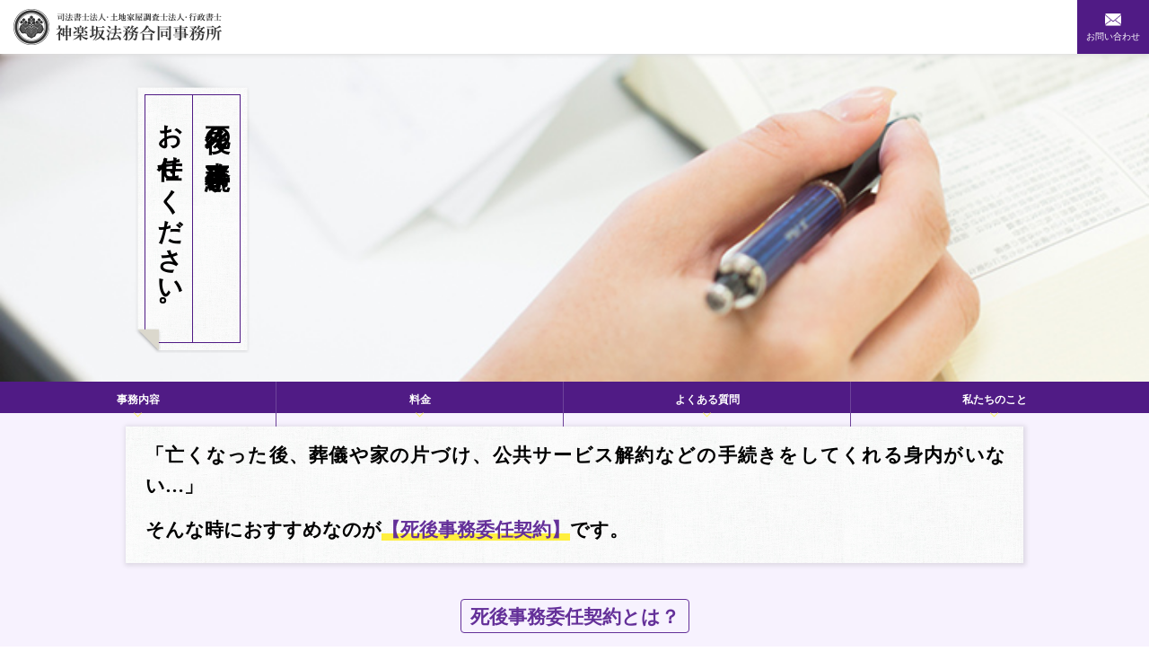

--- FILE ---
content_type: text/html; charset=UTF-8
request_url: https://touki-sogo.jp/post-mortem/
body_size: 14901
content:
<!DOCTYPE html>
<html dir="ltr" lang="ja">

<head>
  <meta charset="UTF-8" />
  
  <meta name="SKYPE_TOOLBAR" content="SKYPE_TOOLBAR_PARSER_COMPATIBLE" />
  <meta name="format-detection" content="telephone=no">
  <link rel="stylesheet" type="text/css" href="/post-mortem/common/css/page.css" media="screen,tv,print" title="default" />
  <script src="https://ajax.googleapis.com/ajax/libs/jquery/2.1.4/jquery.min.js"></script>
  <script type="text/javascript" src="/post-mortem/common/js/common.js"></script>
  <script type="text/javascript" src="/post-mortem/common/js/google.js"></script>
  <!--[if lt IE 9]>
  <script src="https://html5shiv.googlecode.com/svn/trunk/html5.js"></script>
  <script src="https://ie7-js.googlecode.com/svn/version/2.1(beta4)/IE9.js"></script>
  <![endif]-->
  <meta name="viewport" content="width=device-width, shrink-to-fit=no, maximum-scale=2.0">

		<!-- All in One SEO 4.8.4.1 - aioseo.com -->
		<title>死後事務委任（葬儀、不動産・公共サービス解約等）なら東京都新宿区【神楽坂法務合同事務所】</title>
	<meta name="description" content="亡くなった後、葬儀や家の片づけ、公共サービス解約などの手続きをしてくれる身内がいない…。そんな時は【死後事務委任契約】がおすすめ。身近に頼れる方がいないという場合は、ぜひ私たちにお任せください。専門家が対応。お気軽にお問い合わせください。" />
	<meta name="robots" content="max-image-preview:large" />
	<link rel="canonical" href="https://touki-sogo.jp/post-mortem/" />
	<meta name="generator" content="All in One SEO (AIOSEO) 4.8.4.1" />
		<script type="application/ld+json" class="aioseo-schema">
			{"@context":"https:\/\/schema.org","@graph":[{"@type":"BreadcrumbList","@id":"https:\/\/touki-sogo.jp\/post-mortem\/#breadcrumblist","itemListElement":[{"@type":"ListItem","@id":"https:\/\/touki-sogo.jp#listItem","position":1,"name":"\u5bb6","item":"https:\/\/touki-sogo.jp","nextItem":{"@type":"ListItem","@id":"https:\/\/touki-sogo.jp\/post-mortem\/#listItem","name":"\u6b7b\u5f8c\u4e8b\u52d9\u59d4\u4efbLP"}},{"@type":"ListItem","@id":"https:\/\/touki-sogo.jp\/post-mortem\/#listItem","position":2,"name":"\u6b7b\u5f8c\u4e8b\u52d9\u59d4\u4efbLP","previousItem":{"@type":"ListItem","@id":"https:\/\/touki-sogo.jp#listItem","name":"\u5bb6"}}]},{"@type":"Organization","@id":"https:\/\/touki-sogo.jp\/#organization","name":"\u795e\u697d\u5742\u6cd5\u52d9\u5408\u540c\u4e8b\u52d9\u6240","description":"\u907a\u8a00\u30fb\u76f8\u7d9a\u30fb\u4e0d\u52d5\u7523\u306e\u5c02\u9580\u5bb6\u96c6\u56e3","url":"https:\/\/touki-sogo.jp\/"},{"@type":"WebPage","@id":"https:\/\/touki-sogo.jp\/post-mortem\/#webpage","url":"https:\/\/touki-sogo.jp\/post-mortem\/","name":"\u6b7b\u5f8c\u4e8b\u52d9\u59d4\u4efb\uff08\u846c\u5100\u3001\u4e0d\u52d5\u7523\u30fb\u516c\u5171\u30b5\u30fc\u30d3\u30b9\u89e3\u7d04\u7b49\uff09\u306a\u3089\u6771\u4eac\u90fd\u65b0\u5bbf\u533a\u3010\u795e\u697d\u5742\u6cd5\u52d9\u5408\u540c\u4e8b\u52d9\u6240\u3011","description":"\u4ea1\u304f\u306a\u3063\u305f\u5f8c\u3001\u846c\u5100\u3084\u5bb6\u306e\u7247\u3065\u3051\u3001\u516c\u5171\u30b5\u30fc\u30d3\u30b9\u89e3\u7d04\u306a\u3069\u306e\u624b\u7d9a\u304d\u3092\u3057\u3066\u304f\u308c\u308b\u8eab\u5185\u304c\u3044\u306a\u3044\u2026\u3002\u305d\u3093\u306a\u6642\u306f\u3010\u6b7b\u5f8c\u4e8b\u52d9\u59d4\u4efb\u5951\u7d04\u3011\u304c\u304a\u3059\u3059\u3081\u3002\u8eab\u8fd1\u306b\u983c\u308c\u308b\u65b9\u304c\u3044\u306a\u3044\u3068\u3044\u3046\u5834\u5408\u306f\u3001\u305c\u3072\u79c1\u305f\u3061\u306b\u304a\u4efb\u305b\u304f\u3060\u3055\u3044\u3002\u5c02\u9580\u5bb6\u304c\u5bfe\u5fdc\u3002\u304a\u6c17\u8efd\u306b\u304a\u554f\u3044\u5408\u308f\u305b\u304f\u3060\u3055\u3044\u3002","inLanguage":"ja","isPartOf":{"@id":"https:\/\/touki-sogo.jp\/#website"},"breadcrumb":{"@id":"https:\/\/touki-sogo.jp\/post-mortem\/#breadcrumblist"},"datePublished":"2019-11-22T12:07:53+09:00","dateModified":"2024-02-28T15:39:50+09:00"},{"@type":"WebSite","@id":"https:\/\/touki-sogo.jp\/#website","url":"https:\/\/touki-sogo.jp\/","name":"\u795e\u697d\u5742\u6cd5\u52d9\u5408\u540c\u4e8b\u52d9\u6240","description":"\u907a\u8a00\u30fb\u76f8\u7d9a\u30fb\u4e0d\u52d5\u7523\u306e\u5c02\u9580\u5bb6\u96c6\u56e3","inLanguage":"ja","publisher":{"@id":"https:\/\/touki-sogo.jp\/#organization"}}]}
		</script>
		<!-- All in One SEO -->

<link rel='dns-prefetch' href='//www.googletagmanager.com' />
<script type="text/javascript">
/* <![CDATA[ */
window._wpemojiSettings = {"baseUrl":"https:\/\/s.w.org\/images\/core\/emoji\/15.0.3\/72x72\/","ext":".png","svgUrl":"https:\/\/s.w.org\/images\/core\/emoji\/15.0.3\/svg\/","svgExt":".svg","source":{"concatemoji":"https:\/\/touki-sogo.jp\/wp-includes\/js\/wp-emoji-release.min.js?ver=6.5.7"}};
/*! This file is auto-generated */
!function(i,n){var o,s,e;function c(e){try{var t={supportTests:e,timestamp:(new Date).valueOf()};sessionStorage.setItem(o,JSON.stringify(t))}catch(e){}}function p(e,t,n){e.clearRect(0,0,e.canvas.width,e.canvas.height),e.fillText(t,0,0);var t=new Uint32Array(e.getImageData(0,0,e.canvas.width,e.canvas.height).data),r=(e.clearRect(0,0,e.canvas.width,e.canvas.height),e.fillText(n,0,0),new Uint32Array(e.getImageData(0,0,e.canvas.width,e.canvas.height).data));return t.every(function(e,t){return e===r[t]})}function u(e,t,n){switch(t){case"flag":return n(e,"\ud83c\udff3\ufe0f\u200d\u26a7\ufe0f","\ud83c\udff3\ufe0f\u200b\u26a7\ufe0f")?!1:!n(e,"\ud83c\uddfa\ud83c\uddf3","\ud83c\uddfa\u200b\ud83c\uddf3")&&!n(e,"\ud83c\udff4\udb40\udc67\udb40\udc62\udb40\udc65\udb40\udc6e\udb40\udc67\udb40\udc7f","\ud83c\udff4\u200b\udb40\udc67\u200b\udb40\udc62\u200b\udb40\udc65\u200b\udb40\udc6e\u200b\udb40\udc67\u200b\udb40\udc7f");case"emoji":return!n(e,"\ud83d\udc26\u200d\u2b1b","\ud83d\udc26\u200b\u2b1b")}return!1}function f(e,t,n){var r="undefined"!=typeof WorkerGlobalScope&&self instanceof WorkerGlobalScope?new OffscreenCanvas(300,150):i.createElement("canvas"),a=r.getContext("2d",{willReadFrequently:!0}),o=(a.textBaseline="top",a.font="600 32px Arial",{});return e.forEach(function(e){o[e]=t(a,e,n)}),o}function t(e){var t=i.createElement("script");t.src=e,t.defer=!0,i.head.appendChild(t)}"undefined"!=typeof Promise&&(o="wpEmojiSettingsSupports",s=["flag","emoji"],n.supports={everything:!0,everythingExceptFlag:!0},e=new Promise(function(e){i.addEventListener("DOMContentLoaded",e,{once:!0})}),new Promise(function(t){var n=function(){try{var e=JSON.parse(sessionStorage.getItem(o));if("object"==typeof e&&"number"==typeof e.timestamp&&(new Date).valueOf()<e.timestamp+604800&&"object"==typeof e.supportTests)return e.supportTests}catch(e){}return null}();if(!n){if("undefined"!=typeof Worker&&"undefined"!=typeof OffscreenCanvas&&"undefined"!=typeof URL&&URL.createObjectURL&&"undefined"!=typeof Blob)try{var e="postMessage("+f.toString()+"("+[JSON.stringify(s),u.toString(),p.toString()].join(",")+"));",r=new Blob([e],{type:"text/javascript"}),a=new Worker(URL.createObjectURL(r),{name:"wpTestEmojiSupports"});return void(a.onmessage=function(e){c(n=e.data),a.terminate(),t(n)})}catch(e){}c(n=f(s,u,p))}t(n)}).then(function(e){for(var t in e)n.supports[t]=e[t],n.supports.everything=n.supports.everything&&n.supports[t],"flag"!==t&&(n.supports.everythingExceptFlag=n.supports.everythingExceptFlag&&n.supports[t]);n.supports.everythingExceptFlag=n.supports.everythingExceptFlag&&!n.supports.flag,n.DOMReady=!1,n.readyCallback=function(){n.DOMReady=!0}}).then(function(){return e}).then(function(){var e;n.supports.everything||(n.readyCallback(),(e=n.source||{}).concatemoji?t(e.concatemoji):e.wpemoji&&e.twemoji&&(t(e.twemoji),t(e.wpemoji)))}))}((window,document),window._wpemojiSettings);
/* ]]> */
</script>
<link rel='stylesheet' id='mw-wp-form-css' href='https://touki-sogo.jp/wp-content/plugins/mw-wp-form/css/style.css?ver=6.5.7' type='text/css' media='all' />
<style id='wp-emoji-styles-inline-css' type='text/css'>

	img.wp-smiley, img.emoji {
		display: inline !important;
		border: none !important;
		box-shadow: none !important;
		height: 1em !important;
		width: 1em !important;
		margin: 0 0.07em !important;
		vertical-align: -0.1em !important;
		background: none !important;
		padding: 0 !important;
	}
</style>
<link rel='stylesheet' id='wp-block-library-css' href='https://touki-sogo.jp/wp-includes/css/dist/block-library/style.min.css?ver=6.5.7' type='text/css' media='all' />
<style id='classic-theme-styles-inline-css' type='text/css'>
/*! This file is auto-generated */
.wp-block-button__link{color:#fff;background-color:#32373c;border-radius:9999px;box-shadow:none;text-decoration:none;padding:calc(.667em + 2px) calc(1.333em + 2px);font-size:1.125em}.wp-block-file__button{background:#32373c;color:#fff;text-decoration:none}
</style>
<style id='global-styles-inline-css' type='text/css'>
body{--wp--preset--color--black: #000000;--wp--preset--color--cyan-bluish-gray: #abb8c3;--wp--preset--color--white: #ffffff;--wp--preset--color--pale-pink: #f78da7;--wp--preset--color--vivid-red: #cf2e2e;--wp--preset--color--luminous-vivid-orange: #ff6900;--wp--preset--color--luminous-vivid-amber: #fcb900;--wp--preset--color--light-green-cyan: #7bdcb5;--wp--preset--color--vivid-green-cyan: #00d084;--wp--preset--color--pale-cyan-blue: #8ed1fc;--wp--preset--color--vivid-cyan-blue: #0693e3;--wp--preset--color--vivid-purple: #9b51e0;--wp--preset--gradient--vivid-cyan-blue-to-vivid-purple: linear-gradient(135deg,rgba(6,147,227,1) 0%,rgb(155,81,224) 100%);--wp--preset--gradient--light-green-cyan-to-vivid-green-cyan: linear-gradient(135deg,rgb(122,220,180) 0%,rgb(0,208,130) 100%);--wp--preset--gradient--luminous-vivid-amber-to-luminous-vivid-orange: linear-gradient(135deg,rgba(252,185,0,1) 0%,rgba(255,105,0,1) 100%);--wp--preset--gradient--luminous-vivid-orange-to-vivid-red: linear-gradient(135deg,rgba(255,105,0,1) 0%,rgb(207,46,46) 100%);--wp--preset--gradient--very-light-gray-to-cyan-bluish-gray: linear-gradient(135deg,rgb(238,238,238) 0%,rgb(169,184,195) 100%);--wp--preset--gradient--cool-to-warm-spectrum: linear-gradient(135deg,rgb(74,234,220) 0%,rgb(151,120,209) 20%,rgb(207,42,186) 40%,rgb(238,44,130) 60%,rgb(251,105,98) 80%,rgb(254,248,76) 100%);--wp--preset--gradient--blush-light-purple: linear-gradient(135deg,rgb(255,206,236) 0%,rgb(152,150,240) 100%);--wp--preset--gradient--blush-bordeaux: linear-gradient(135deg,rgb(254,205,165) 0%,rgb(254,45,45) 50%,rgb(107,0,62) 100%);--wp--preset--gradient--luminous-dusk: linear-gradient(135deg,rgb(255,203,112) 0%,rgb(199,81,192) 50%,rgb(65,88,208) 100%);--wp--preset--gradient--pale-ocean: linear-gradient(135deg,rgb(255,245,203) 0%,rgb(182,227,212) 50%,rgb(51,167,181) 100%);--wp--preset--gradient--electric-grass: linear-gradient(135deg,rgb(202,248,128) 0%,rgb(113,206,126) 100%);--wp--preset--gradient--midnight: linear-gradient(135deg,rgb(2,3,129) 0%,rgb(40,116,252) 100%);--wp--preset--font-size--small: 13px;--wp--preset--font-size--medium: 20px;--wp--preset--font-size--large: 36px;--wp--preset--font-size--x-large: 42px;--wp--preset--spacing--20: 0.44rem;--wp--preset--spacing--30: 0.67rem;--wp--preset--spacing--40: 1rem;--wp--preset--spacing--50: 1.5rem;--wp--preset--spacing--60: 2.25rem;--wp--preset--spacing--70: 3.38rem;--wp--preset--spacing--80: 5.06rem;--wp--preset--shadow--natural: 6px 6px 9px rgba(0, 0, 0, 0.2);--wp--preset--shadow--deep: 12px 12px 50px rgba(0, 0, 0, 0.4);--wp--preset--shadow--sharp: 6px 6px 0px rgba(0, 0, 0, 0.2);--wp--preset--shadow--outlined: 6px 6px 0px -3px rgba(255, 255, 255, 1), 6px 6px rgba(0, 0, 0, 1);--wp--preset--shadow--crisp: 6px 6px 0px rgba(0, 0, 0, 1);}:where(.is-layout-flex){gap: 0.5em;}:where(.is-layout-grid){gap: 0.5em;}body .is-layout-flex{display: flex;}body .is-layout-flex{flex-wrap: wrap;align-items: center;}body .is-layout-flex > *{margin: 0;}body .is-layout-grid{display: grid;}body .is-layout-grid > *{margin: 0;}:where(.wp-block-columns.is-layout-flex){gap: 2em;}:where(.wp-block-columns.is-layout-grid){gap: 2em;}:where(.wp-block-post-template.is-layout-flex){gap: 1.25em;}:where(.wp-block-post-template.is-layout-grid){gap: 1.25em;}.has-black-color{color: var(--wp--preset--color--black) !important;}.has-cyan-bluish-gray-color{color: var(--wp--preset--color--cyan-bluish-gray) !important;}.has-white-color{color: var(--wp--preset--color--white) !important;}.has-pale-pink-color{color: var(--wp--preset--color--pale-pink) !important;}.has-vivid-red-color{color: var(--wp--preset--color--vivid-red) !important;}.has-luminous-vivid-orange-color{color: var(--wp--preset--color--luminous-vivid-orange) !important;}.has-luminous-vivid-amber-color{color: var(--wp--preset--color--luminous-vivid-amber) !important;}.has-light-green-cyan-color{color: var(--wp--preset--color--light-green-cyan) !important;}.has-vivid-green-cyan-color{color: var(--wp--preset--color--vivid-green-cyan) !important;}.has-pale-cyan-blue-color{color: var(--wp--preset--color--pale-cyan-blue) !important;}.has-vivid-cyan-blue-color{color: var(--wp--preset--color--vivid-cyan-blue) !important;}.has-vivid-purple-color{color: var(--wp--preset--color--vivid-purple) !important;}.has-black-background-color{background-color: var(--wp--preset--color--black) !important;}.has-cyan-bluish-gray-background-color{background-color: var(--wp--preset--color--cyan-bluish-gray) !important;}.has-white-background-color{background-color: var(--wp--preset--color--white) !important;}.has-pale-pink-background-color{background-color: var(--wp--preset--color--pale-pink) !important;}.has-vivid-red-background-color{background-color: var(--wp--preset--color--vivid-red) !important;}.has-luminous-vivid-orange-background-color{background-color: var(--wp--preset--color--luminous-vivid-orange) !important;}.has-luminous-vivid-amber-background-color{background-color: var(--wp--preset--color--luminous-vivid-amber) !important;}.has-light-green-cyan-background-color{background-color: var(--wp--preset--color--light-green-cyan) !important;}.has-vivid-green-cyan-background-color{background-color: var(--wp--preset--color--vivid-green-cyan) !important;}.has-pale-cyan-blue-background-color{background-color: var(--wp--preset--color--pale-cyan-blue) !important;}.has-vivid-cyan-blue-background-color{background-color: var(--wp--preset--color--vivid-cyan-blue) !important;}.has-vivid-purple-background-color{background-color: var(--wp--preset--color--vivid-purple) !important;}.has-black-border-color{border-color: var(--wp--preset--color--black) !important;}.has-cyan-bluish-gray-border-color{border-color: var(--wp--preset--color--cyan-bluish-gray) !important;}.has-white-border-color{border-color: var(--wp--preset--color--white) !important;}.has-pale-pink-border-color{border-color: var(--wp--preset--color--pale-pink) !important;}.has-vivid-red-border-color{border-color: var(--wp--preset--color--vivid-red) !important;}.has-luminous-vivid-orange-border-color{border-color: var(--wp--preset--color--luminous-vivid-orange) !important;}.has-luminous-vivid-amber-border-color{border-color: var(--wp--preset--color--luminous-vivid-amber) !important;}.has-light-green-cyan-border-color{border-color: var(--wp--preset--color--light-green-cyan) !important;}.has-vivid-green-cyan-border-color{border-color: var(--wp--preset--color--vivid-green-cyan) !important;}.has-pale-cyan-blue-border-color{border-color: var(--wp--preset--color--pale-cyan-blue) !important;}.has-vivid-cyan-blue-border-color{border-color: var(--wp--preset--color--vivid-cyan-blue) !important;}.has-vivid-purple-border-color{border-color: var(--wp--preset--color--vivid-purple) !important;}.has-vivid-cyan-blue-to-vivid-purple-gradient-background{background: var(--wp--preset--gradient--vivid-cyan-blue-to-vivid-purple) !important;}.has-light-green-cyan-to-vivid-green-cyan-gradient-background{background: var(--wp--preset--gradient--light-green-cyan-to-vivid-green-cyan) !important;}.has-luminous-vivid-amber-to-luminous-vivid-orange-gradient-background{background: var(--wp--preset--gradient--luminous-vivid-amber-to-luminous-vivid-orange) !important;}.has-luminous-vivid-orange-to-vivid-red-gradient-background{background: var(--wp--preset--gradient--luminous-vivid-orange-to-vivid-red) !important;}.has-very-light-gray-to-cyan-bluish-gray-gradient-background{background: var(--wp--preset--gradient--very-light-gray-to-cyan-bluish-gray) !important;}.has-cool-to-warm-spectrum-gradient-background{background: var(--wp--preset--gradient--cool-to-warm-spectrum) !important;}.has-blush-light-purple-gradient-background{background: var(--wp--preset--gradient--blush-light-purple) !important;}.has-blush-bordeaux-gradient-background{background: var(--wp--preset--gradient--blush-bordeaux) !important;}.has-luminous-dusk-gradient-background{background: var(--wp--preset--gradient--luminous-dusk) !important;}.has-pale-ocean-gradient-background{background: var(--wp--preset--gradient--pale-ocean) !important;}.has-electric-grass-gradient-background{background: var(--wp--preset--gradient--electric-grass) !important;}.has-midnight-gradient-background{background: var(--wp--preset--gradient--midnight) !important;}.has-small-font-size{font-size: var(--wp--preset--font-size--small) !important;}.has-medium-font-size{font-size: var(--wp--preset--font-size--medium) !important;}.has-large-font-size{font-size: var(--wp--preset--font-size--large) !important;}.has-x-large-font-size{font-size: var(--wp--preset--font-size--x-large) !important;}
.wp-block-navigation a:where(:not(.wp-element-button)){color: inherit;}
:where(.wp-block-post-template.is-layout-flex){gap: 1.25em;}:where(.wp-block-post-template.is-layout-grid){gap: 1.25em;}
:where(.wp-block-columns.is-layout-flex){gap: 2em;}:where(.wp-block-columns.is-layout-grid){gap: 2em;}
.wp-block-pullquote{font-size: 1.5em;line-height: 1.6;}
</style>
<script type="text/javascript" src="https://touki-sogo.jp/wp-includes/js/jquery/jquery.min.js?ver=3.7.1" id="jquery-core-js"></script>
<script type="text/javascript" src="https://touki-sogo.jp/wp-includes/js/jquery/jquery-migrate.min.js?ver=3.4.1" id="jquery-migrate-js"></script>

<!-- Site Kit によって追加された Google タグ（gtag.js）スニペット -->

<!-- Google アナリティクス スニペット (Site Kit が追加) -->
<script type="text/javascript" src="https://www.googletagmanager.com/gtag/js?id=GT-W6KJPZ3V" id="google_gtagjs-js" async></script>
<script type="text/javascript" id="google_gtagjs-js-after">
/* <![CDATA[ */
window.dataLayer = window.dataLayer || [];function gtag(){dataLayer.push(arguments);}
gtag("set","linker",{"domains":["touki-sogo.jp"]});
gtag("js", new Date());
gtag("set", "developer_id.dZTNiMT", true);
gtag("config", "GT-W6KJPZ3V");
 window._googlesitekit = window._googlesitekit || {}; window._googlesitekit.throttledEvents = []; window._googlesitekit.gtagEvent = (name, data) => { var key = JSON.stringify( { name, data } ); if ( !! window._googlesitekit.throttledEvents[ key ] ) { return; } window._googlesitekit.throttledEvents[ key ] = true; setTimeout( () => { delete window._googlesitekit.throttledEvents[ key ]; }, 5 ); gtag( "event", name, { ...data, event_source: "site-kit" } ); }; 
/* ]]> */
</script>

<!-- Site Kit によって追加された終了 Google タグ（gtag.js）スニペット -->
<link rel="EditURI" type="application/rsd+xml" title="RSD" href="https://touki-sogo.jp/xmlrpc.php?rsd" />
<meta name="generator" content="WordPress 6.5.7" />
<link rel='shortlink' href='https://touki-sogo.jp/?p=1447' />
<meta name="generator" content="Site Kit by Google 1.155.0" /><!-- Event snippet for WEB問い合わせ conversion page -->
<script>
document.addEventListener("DOMContentLoaded", function(event) {
if (window.location.href.indexOf("https://touki-sogo.jp/inquiry/thanks/") > -1) {
  gtag('event', 'conversion', {
    'send_to': 'AW-861697032/MQHiCNC79qIBEIjo8ZoD'
    });
}
});
</script><link rel="icon" href="https://touki-sogo.jp/wp-content/uploads/2016/09/android-chrome-192x192-150x150.png" sizes="32x32" />
<link rel="icon" href="https://touki-sogo.jp/wp-content/uploads/2016/09/android-chrome-192x192.png" sizes="192x192" />
<link rel="apple-touch-icon" href="https://touki-sogo.jp/wp-content/uploads/2016/09/android-chrome-192x192.png" />
<meta name="msapplication-TileImage" content="https://touki-sogo.jp/wp-content/uploads/2016/09/android-chrome-192x192.png" />
		<style type="text/css" id="wp-custom-css">
			.yellowline {background:rgba(0, 0, 0, 0) linear-gradient(transparent 60%, #FFFF99 0%) repeat scroll 0 0;}		</style>
		</head>

<body id="Page" class="pageIndex">
  <header id="Header">
      <div id="ContBoxHeader">
        <h1><a href="/post-mortem/">神楽坂法務合同事務所</a></h1>
        <nav id="HeaderMenu">
          <a href="#ContBox06">お問い合わせ</a>
        </nav>
    </div>
  </header>
  <div id="MainImg">
    <div id="MainImgInner">
		<div class="innerBasic">
      <h2><span>死後の事務手続き、</span><span>お任せください。</span></h2>
		</div>
    </div>
  </div>
  <nav id="GlobalNav">
    <ul>
      <li><a href="#ContBox02">事務内容</a></li>
      <li><a href="#ContBox03">料金</a></li>
      <li><a href="#ContBox04">よくある質問</a></li>
      <li><a href="#ContBox05">私たちのこと</a></li>
    </ul>
  </nav>
  <div id="Container">
      <article id="Main">
<section id="ContBox01" class="contBox">
<div id="Introduction">
<p>「亡くなった後、葬儀や家の片づけ、公共サービス解約などの手続きをしてくれる身内がいない&#8230;」</p>
<p>そんな時におすすめなのが<span>【死後事務委任契約】</span>です。</p>
</div>
<div class="innerBasic">
<p class="title"><span>死後事務委任契約とは？</span></p>
<p>亡くなった後の諸手続き、葬儀から埋葬に関する事務等についての代理権を付与し、死後事務を委任する契約をいいます。</p>
<p class="title"><span>神楽坂法務合同事務所では&#8230;</span></p>
<p>死後事務委任契約を結ぶことにより、ご依頼主様が亡くなられたときに必要な手続きをご家族に代わっておこないます。身近に親族や頼れる方がいないという場合は、ぜひ私たちにお任せください。</p>
<p class="photo"><img decoding="async" src="common/img/contents/top/image01.jpg" width="345" alt=""></p>
</div>
</section>
<section class="infoArea">
<div class="telBox">
<table>
<tr>
<td class="tel"><span>お気軽にお問い合わせください。</span><br>TEL：<a href="tel:0120953706">0120-95-3706</a></td>
<td class="time"><b>受付時</b>間<br>
<span>10</span>時～<span>19</span>時</td>
</tr>
</table>
</div>
<a href="#ContBox06" class="mailBox"><span>メールでのお問い合わせ</span></a>
</section>
<section id="ContBox02" class="contBox">
<h3>死後事務はこんな内容です</h3>
<div class="innerBasic">
<dl>
<dt>すぐに行うこと</dt>
<dd>
<ul>
<li>役所への死亡届の提出・火葬許可申請書の提出</li>
<li>病院・医療施設の退院・退所手続き</li>
<li>葬儀・火葬に関する手続き</li>
<li>埋葬・散骨に関する手続き</li>
<li>年金・健康保険・介護保険などの資格抹消手続き</li>
<li>勤務先企業・期間の退職に伴う各種手続き</li>
</ul></dd>
</dl>
<dl>
<dt>落ち着いたら行うこと</dt>
<dd>
<ul>
<li>不動産契約の解約・住居引き渡しまでの管理</li>
<li>遺品整理</li>
<li>公共サービス（電気・ガス・水道等）の解約・精算</li>
<li>行政機関発行の資格証明書（運転免許証・パスポート・印鑑登録等）の返納手続き</li>
<li>住民税や固定資産税の納税手続き</li>
</ul></dd>
</dl>
<dl>
<dt>必要に応じて行うこと</dt>
<dd>
<ul>
<li>ペットの世話引き継ぎ</li>
<li>関係者への死亡通知</li>
<li>SNS/メールアカウントの削除</li>
</ul></dd>
</dl>
<p class="photo"><img decoding="async" src="common/img/contents/top/image02.jpg" width="345" alt=""></p>
</div>
</section>

<section id="ContBox03" class="contBox">
<h3>料金の目安</h3>
<div class="innerBasic">
<dl>
<dt>契約時</dt>
<dd><div class="subBox">公正証書での契約書作成<div class="cost"><b><span>100,000</span>円</b><span>（税別）</span></div></div>
<p>死後事務委任契約を公正証書にて作成します。契約締結にかかる費用のほかに公証役場へ支払う手数料が別途必要となります。</p></dd>
</dl>
<dl>
<dt>執行費用</dt>
<dd><div class="subBox">死後事務報酬<div class="cost"><b><span>200,000～500,000</span>円</b><span>前後</span></div></div>
<p>ご依頼主様が死亡時に、必要な諸経費および報酬（執行費用）をご用意いただきます。葬儀代などの諸経費は別途必要となります。</p>
<p class="note">※執行費用はご依頼内容により変動いたします。詳しくはお問い合わせください。</p></dd>
</dl>
<section id="ContSubBox01" class="contSubBox">
<div class="moreBtn click">事例紹介</div>
<div class="showBox">
<dl>
<dt>事例1</dt>
<dd>“両親はすでになく、私には妻子も兄弟姉妹もいないので、自分が亡くなったあとのことが心配です。”</dd>
<dd>ご利用者様：東京都 男性（78）<br>
費用：580,000円（税別）</dd>
</dl>
<p>病院で療養生活を送られている時にお問い合わせいただきました。</p>
<p>面談でお話を伺ったところ、「私は一人っ子で、さらに独身なので、親族とよべる人がほとんどいませんが、周りの方に恵まれ楽しい人生でした。死後、財産はそれほど多くはありませんが、身寄りのないこどもたちに役立つよう使ってもらいたいです」とのことでした。</p>
<p>そこで弊所では、財産の詳細と寄付先のご希望をお伺いしたのち、ご意向に近い団体をいくつかご提案しました。団体職員の方に病院まで面談に来ていただき、ご納得の上で財産はご本人が選んだ団体へ寄付（遺贈）する旨の遺言公正証書を作成しました。親族関係者はいないため、遺言執行者は弊所でお引受けし、葬儀・納骨に関する死後事務委任契約を結びました。</p>
<p>ご依頼者はその2年後にお亡くなりになりました。弊所は遺言執行者として、自宅の売却・預貯金等の払い出しをし、寄付の手続きをとりました。</p>
<p>また、死後事務委任契約受任者として、生前にご指定のお寺へ納骨し家財を処分いたしました。生前にしっかりとした準備（遺言書と死後事務委任契約）ができていたので、ご希望どおりの段取りで想いを実現することができました。</p>
<dl>
<dt>事例2</dt>
<dd>“子供がいないため、数年前に主人が亡くなってからは姪が何かと面倒を見てくれていますが、このままずっと面倒をみてもらうのも申し訳なくて&#8230;”</dd>
<dd>ご利用者様：千葉県 女性（83）<br>
費用：385,000円（税別）</dd>
</dl>
<p>介護付き老人ホームへの入居を検討中でしたが、姪っ子さんにもご家庭があるので、入居に際して身元引受人などの負担をかけることや、死後の手続きの手間を極力抑えたいとの思いからご相談に来られました。</p>
<p>施設入所時の身元引受をする弊所関連会社をご紹介すると「そんな方法があったんですね。安心しました。ぜひお願いします。」と、まずは施設入所に関してのご不安は解消されました。亡くなった後に行う手続きに関してのご希望をお聞きしたところ、財産のことについても予め決めておいたほうが、姪っ子さんへの負担が少ないということがわかりました。</p>
<p>そこで死後事務委任に加えて、遺言書の作成および遺言執行者の引受も併せて、弊所で受任いたしました。こうしておくとご遺族にとっては、亡くなった後に煩雑な手続きに追われることがなくなります。この件では、「ここまできちんと決めておけば、伯母も私も色々と心配せずにすみます。」と依頼者様だけでなく姪っ子さんにも安心していただけました。</p>
</div>
</section>
<p>上記以外にもご依頼主様のご状況に合わせて、死後の様々な事柄についてご希望を実現するサポートをいたします。まずはお気軽にご相談ください。</p>
</div>
</section>
<section class="infoArea">
<div class="telBox">
<table>
<tr>
<td class="tel"><span>お気軽にお問い合わせください。</span><br>TEL：<a href="tel:0120953706">0120-95-3706</a></td>
<td class="time"><b>受付時</b>間<br>
<span>10</span>時～<span>19</span>時</td>
</tr>
</table>
</div>
<a href="#ContBox06" class="mailBox"><span>メールでのお問い合わせ</span></a>
</section>
<section id="ContBox04" class="contBox">
<h3>よくある質問</h3>
<div class="innerBasic">
<div class="contSubBox">
<h4 class="click"><span>Q1.</span>遺言書と死後事務委任契約ってどう違うの？</h4>
<div class="showBox">
<p>遺言書＝財産承継のこと<br>
死後事務委任＝亡くなった後の手続きで、財産承継以外のこと</p>
<p>という違いがあります。</p>
<p>遺言書は、預貯金や不動産など財産部分には法的効力がありますが、付言という最後の相続人あてに記載するお手紙のような部分には法的効力が発生しません。そのため、付言の部分にお葬式関係の希望等を記載しても、それはただの希望であって叶えてもらえるかどうかはわかりません。</p>
<p>これに対して死後事務委任は、生きている時にしっかりと、本人の希望を聞き、あらかじめ葬儀やお寺についての希望、大切にしていたペットを誰に引き継ぐかなど死後事務手続きの進め方等を相談して明記しますので、亡くなった時点から、本人の希望を叶えることができます。</p>
<p>自分の死後のことをきちんと決めておき、誰にも迷惑をかけずに旅立つためには、「公正証書遺言＋死後事務委任契約書」という２つの公正証書を準備しておくと安心です。</p>
</div>
</div>
<div class="contSubBox">
<h4 class="click"><span>Q2.</span>身内がいない人の手続きは役所がしてくれる？</h4>
<div class="showBox">
<p>何かあった時は、役所が事務手続きや遺品整理に対応してくれるとお考えの方も多くいらっしゃいます。しかし、各自治体が行うのは墓地埋葬法第９条第1項に基づいて行う火葬で、葬儀は行いません。知人、友人に知らされることもなく、事務的な処置が行われるのみです。<br>
つまり身内の方がいない場合、死後事務委任契約で死後の手続きについてきめておかなければ、ささやかなお葬式さえも行われないまま、自治体の費用負担で火葬されて無縁墓に埋葬されることになってしまうのです。</p><p>このように、何も準備をしないまま亡くなってしまうと、生前のご本人の希望とはかけ離れた処理がなされ、関係する人たちにも大きな負担がかかります。身内がいない方は、司法書士などの第三者と死後事務委任契約を結び、死後の手続きを任せておくことをおすすめします。</p>
</div>
</div>
<div class="contSubBox">
<h4 class="click"><span>Q3.</span>私が亡くなった後お墓を管理する人がいない場合は？</h4>
<div class="showBox">
<p>まずは永代供養をご検討されてはいかがでしょうか。永代供養とは、親族の代わりに霊園や寺院が一定期間（一般的には、33回忌までを期限とするところが多い）遺骨やお墓の管理・供養をする契約のことをいいます。契約期間が終わったら、合同墓地へ移動する、あるいは最初から合同墓や納骨堂に合祀される、など霊園や寺院によって違いがあります。</p>
<p>自分亡き後に、遠方にあるお墓の管理で子どもに負担をかけたくないとお考えでしたら、墓じまいやお墓の引越しという方法もあります。墓じまいの手続きは、寺院など墓地管理者への連絡と閉眼供養手配、市区町村役場への改葬許可申請、墓石の撤去および遺骨の取り出し、遺骨を合葬墓に納骨などです。これらの手続きは、事前に墓地管理者との打ち合わせが必要となりますので、墓じまいをご検討中であれば死後事務委任と併せてぜひご相談下さい。</p>
</div>
</div>
</div>
</section>

<section id="ContBox05" class="contBox">
<h3>私たちのこと</h3>
<div class="innerBasic">
<div class="contSubBox">
<h4 class="click">ご挨拶</h4>
<div class="showBox">
<figure>
<img decoding="async" src="common/img/contents/top/image04.jpg" width="200" alt="">
<figcaption><span>庄田和樹</span><br>
神楽坂法務合同事務所代表<br>
司法書士・土地家屋調査士・行政書士</figcaption>
</figure>

<p>皆様　初めまして。神楽坂法務合同事務所代表の庄田和樹と申します。</p>
<p>私は若輩者ではありますが、祖母や非常に近しい友人を亡くした経験があります。死後の事務手続きを直接する立場ではありませんでしたが、その時の心痛は筆舌に尽くしがたく、もしその立場にあったとしても様々な手続きを前に、どこから手を付けたらよいのか、どんな書類が必要なのか、わからないことばかりで、途方にくれたであろうことは想像に難くありません。</p>
<p>ご親族の死後の手続きを経験された方であれば、手続きが煩雑で時間も手間もかかることをご存知かと思います。そして、もし自分の死後、これらの煩雑な手続きを親族がやることになるのかと思うと、気が重くなる方もいらっしゃることでしょう。まして、身寄りがなく親族もいない方や、親族がいても高齢で頼れるかどうかわからない、親しい知人たちに迷惑をかけたくないとお考えの方は、さらにご不安に思われることと思います。</p>
<p>私たちが死後事務委任契約に力を入れているのは、まさに、このご不安・ご心配を軽減したいと願うからです。専門家に死後事務委任を任せることで、亡くなったご本人は「立つ鳥跡を濁さず」を実現できますし、残されたご遺族やご友人の方々は、亡くなった方のことを心静かに偲ぶことができます。</p>
<p>高齢化の進む日本において、老後をいかに自分らしく、楽しく生きるか、そのためには終わり方をきちんと自分で決めることが必要だと弊所は考えます。「終わり良ければすべて良し」と申しますが、人間の心理として、終わりがきちんとしていないとそれまでを十分に楽しむことが難しいのです。皆様のこれからの生活のお役に立てるよう、できる限りのお手伝いをさせていただければ幸甚です。</p>
</div>
</div>
<div class="contSubBox">
<h4 class="click">事務所概要・アクセス</h4>
<div class="showBox">
<table>
<tr>
<th>事務所名</th>
<td>司法書士法人・土地家屋調査士法人・行政書士<br>
神楽坂法務合同事務所</td>
</tr>
<tr>
<th>設立</th>
<td>2016年6月</td>
</tr>
<tr>
<th>所長</th>
<td>庄田 和樹<br>
（司法書士・土地家屋調査士・行政書士 ）</td>
</tr>
<tr>
<th>所在地</th>
<td>〒162-0825<br>
東京都新宿区神楽坂4丁目1番1号 オザワビル6階</td>
</tr>
<tr>
<th>電話番号</th>
<td>0120-95-3706<br>
03-5946-8698</td>
</tr>
<tr>
<th>受付時間</th>
<td>10:00～19:00</td>
</tr>
<tr>
<th>事業内容</th>
<td>司法書士・土地家屋調査士・行政書士業務</td>
</tr>
<tr>
<th>事務所ホームページ</th>
<td><a href="https://touki-sogo.jp/" target="_blank" rel="noopener noreferrer">https://touki-sogo.jp/</a></td>
</tr>
</table>
<div id="GMap">
<iframe src="https://www.google.com/maps/embed?pb=!1m18!1m12!1m3!1d3239.9877960731105!2d139.73684487640557!3d35.70191792883633!2m3!1f0!2f0!3f0!3m2!1i1024!2i768!4f13.1!3m3!1m2!1s0x60188c5a614210e9%3A0x8abe54cfe48e58ad!2z44CSMTYyLTA4MjUg5p2x5Lqs6YO95paw5a6_5Yy656We5qW95Z2C77yU5LiB55uu77yR4oiS77yRIOOCquOCtuODr-ODk-ODqyA26ZqO!5e0!3m2!1sja!2sjp!4v1706790745004!5m2!1sja!2sjp" width="600" height="450" style="border:0;" allowfullscreen="" loading="lazy" referrerpolicy="no-referrer-when-downgrade"></iframe>
<p><a href="https://maps.app.goo.gl/PGi5tbohBDDyeH4v5" target="_blank" rel="noopener noreferrer">大きな地図で見る</a></p>
</div>
</div>
</div>
</div>
</section>

<section id="ContBox06" class="contBox">
<h3>お問い合わせ</h3>
<div class="innerBasic">
<p>死後事務委任のこと、遺言書のことなど、何でもお気軽にお問い合わせください。専門家がサポートいたします。<br>
<span>※お申し込みの場合も、下記からご連絡ください。</span></p>
</div>
<section class="infoArea">
<div class="telBox">
<table>
<tr>
<td class="mark">TEL</td>
<td class="tel"><span>タップすると発信します。</span><a href="tel:0120953706">0120-95-3706</a></td>
<td class="time"><b>受付時</b>間<br>
<span>10</span>時～<span>19</span>時</td>
</tr>
</table>
</div>
</section>
<section id="ContSubBox02" class="contSubBox">
<div class="innerBasic">
<h4>フォームからのお問い合わせ</h4>
<div id="mw_wp_form_mw-wp-form-1446" class="mw_wp_form mw_wp_form_input  ">
					<form method="post" action="" enctype="multipart/form-data"><dl class="formBody">
<dt>お名前</dt>
<dd>
<input type="text" name="onamae" id="onamae" size="60" value="" placeholder="例） 山田 太郎" />
</dd>
<dt>フリガナ</dt>
<dd>
<input type="text" name="furigana" id="furigana" size="60" value="" placeholder="例） ヤマダ タロウ" />
</dd>
<dt class="any">お電話番号</dt>
<dd>
<input type="text" name="telnumber" id="telnumber" size="60" value="" placeholder="例） 080-1234-5678" />
</dd>
<dt>メールアドレス</dt>
<dd>
<input type="email" name="mailaddress" id="mailaddress" size="60" value="" placeholder="例） sample@touki-sogo.jp" data-conv-half-alphanumeric="true"/>
</dd>
<dt>メールアドレス（確認）</dt>
<dd>
<input type="email" name="mailaddress02" id="mailaddress02" size="60" value="" placeholder="例） sample@touki-sogo.jp" data-conv-half-alphanumeric="true"/>
</dd>
<dt>お問い合わせ内容</dt>
<dd>
<textarea name="comment" id="comment" cols="50" rows="5" placeholder="具体的なお問い合わせ内容をご入力ください。"></textarea>
</dd>
</dl>
<h5 class="click">個人情報保護方針</h5>
<div class="showBox">
<p>神楽坂法務合同事務所（以下｢当事務所｣という。）は、高度情報化社会における個人情報保護の重要性を認識し、以下のとおり個人情報保護方針を定め、お客様の個人情報の保護に努めます。</p>
<dl>
<dt>個人情報の取得</dt>
<dd>当事務所は、業務上必要な範囲内かつ適法で公正な手段により個人情報を取得します。</dd>
<dt>個人情報の利用目的</dt>
<dd>当事務所は、個人情報を取得の際に示した利用目的の範囲内において、業務の遂行上必要な場合に限り利用します。<br />
当事務所は、個人情報を第三者との間で共同利用し、又は個人情報の取扱いを第三者に委託する場合には当該第三者について厳正な調査を行った上、個人情報の安全管理保持のため必要かつ適正な監督を行います。</dd>
<dt>個人情報の第三者提供</dt>
<dd>法令に定める場合を除き、個人情報を事前に本人の同意を得ることなく第三者に提供することはありません。</dd>
<dt>個人情報の管理</dt>
<dd>当事務所は、個人情報の正確性及び安全性を確保するために情報セキュリティ対策を実施し、個人情報への不正アクセス、紛失、破壊、改ざん、漏えい等の予防に努めます。</dd>
<dt>個人情報の確認・訂正・消去</dt>
<dd>当事務所は、個人情報について、開示・訂正・利用停止・消去などの要求がある場合には、本人からの要求であることが確認できた場合に限り、法令に従って適切に対応します。</dd>
</dl>
</div>
<p class="submitBtn"><span>
<input type="submit" name="submitConfirm" value="送信内容を確認する" class="sumitbutton"/>
</span></p>
<p class="backBtn"></p>
<input type="hidden" name="mw-wp-form-form-id" value="1446" /><input type="hidden" name="mw_wp_form_token" value="111bb9be1fef96a7c6f93e4dc9796d4ae8a7c007626675372ed58ec88387f7cc" /></form>
				<!-- end .mw_wp_form --></div>
</div>
</section>
</section>
      </article>
  </div>
  <footer id="Footer">
      <h2>制作・著作</h2>
      <small><a href="/deal/">特定商取引法に基づく表記</a><br>copyright&copy; 2019 神楽坂法務合同事務所</small>
  </footer>
<script type="text/javascript" src="https://touki-sogo.jp/wp-content/plugins/mw-wp-form/js/form.js?ver=6.5.7" id="mw-wp-form-js"></script>
</body>
</html>

--- FILE ---
content_type: text/css
request_url: https://touki-sogo.jp/post-mortem/common/css/page.css
body_size: 4492
content:
@charset "UTF-8";
/* Scss Document */
@import url(base.css);
@import url(common.css);
/*---------------------------------
Page CSS 2018.05
CSS 担当者名 Document 2018.05
Last Update 2018.05 担当者名
---------------------------------*/
/*
トップページ
-------------------------------------*/
#Page.pageIndex #Header {
  box-shadow: 0px 1px 5px 0px #dbdbdb; }
#Page.pageIndex #MainImg #MainImgInner {
  height: 365px;
  width: 100%;
  margin: 0 auto;
  background-image: url("../img/contents/top/mainimage.jpg");
  background-position: center center;
  background-repeat: no-repeat;
  background-size: cover; }
  #Page.pageIndex #MainImg #MainImgInner .innerBasic {
    position: relative;
    width: 100%;
    max-width: 1000px;
    margin: 0 auto; }
  #Page.pageIndex #MainImg #MainImgInner h2 {
    position: absolute;
    top: 35px;
    left: 10px;
    width: 128px;
    height: 298px;
    padding: 24px 11px 0px 0px;
    background-image: url("../img/contents/top/wall02.png");
    background-position: left top;
    background-repeat: repeat;
    background-size: 129px auto;
    text-align: left;
    font-family: "游明朝体", "YuMincho", "Yu Mincho", "ヒラギノ明朝 Pro W3","Hiragino Mincho Pro", "ＭＳ 明朝", serif;
    font-weight: 600;
    font-feature-settings: 'pkna';
    font-size: 28px;
    letter-spacing: 0.08em;
    -webkit-writing-mode: vertical-rl;
    -ms-writing-mode: tb-rl;
    -o-writing-mode: vertical-rl;
    writing-mode: vertical-rl; }
    #Page.pageIndex #MainImg #MainImgInner h2 span {
      display: block;
      margin-left: 1px;
      width: 52px;
      padding: 0px 5px 0 5px; }
#Page.pageIndex #Container {
  margin-top: -15px; }
#Page.pageIndex #ContBox01 {
  padding: 15px 15px 25px 15px;
  background-color: #f7f2fe; }
  #Page.pageIndex #ContBox01 .innerBasic {
    padding: 0; }
  #Page.pageIndex #ContBox01 #Introduction {
    margin: 0 auto;
    margin-bottom: 40px;
    padding: 15px 20px 5px 22px;
    max-width: 1000px;
    background-image: url("../img/contents/top/wall.jpg");
    background-position: left top;
    background-repeat: repeat;
    background-size: 200px auto;
    box-shadow: 1px 1px 5px 2px rgba(0, 0, 0, 0.1); }
    #Page.pageIndex #ContBox01 #Introduction p {
      position: relative;
      z-index: 0;
      font-size: 21px;
      font-family: "游明朝体", "YuMincho", "Yu Mincho", "ヒラギノ明朝 Pro W3","Hiragino Mincho Pro", "ＭＳ 明朝", serif;
      font-weight: 600; }
      #Page.pageIndex #ContBox01 #Introduction p span {
        position: relative;
        display: inline;
        color: #643099;
        background: linear-gradient(transparent 65%, #ffef3e 35%); }
      #Page.pageIndex #ContBox01 #Introduction p b {
        position: relative;
        display: inline-block;
        z-index: auto;
        color: #643099; }
        #Page.pageIndex #ContBox01 #Introduction p b:before {
          content: "";
          display: block;
          position: absolute;
          width: 20px;
          height: 10px;
          bottom: 3px;
          left: -4px;
          background-image: url("../img/contents/top/line01.png");
          background-position: left bottom;
          background-repeat: no-repeat;
          background-size: auto 10px;
          z-index: -1; }
        #Page.pageIndex #ContBox01 #Introduction p b:after {
          content: "";
          display: block;
          position: absolute;
          width: 20px;
          height: 10px;
          bottom: 3px;
          right: -4px;
          background-image: url("../img/contents/top/line02.png");
          background-position: right bottom;
          background-repeat: no-repeat;
          background-size: auto 10px;
          z-index: -2; }
        #Page.pageIndex #ContBox01 #Introduction p b:last-of-type:before {
          background: none; }
  #Page.pageIndex #ContBox01 .title {
    margin-top: 30px;
    text-align: center; }
    #Page.pageIndex #ContBox01 .title span {
      padding: 0 10px;
      height: 38px;
      display: inline-block;
      border: #643099 solid 1px;
      border-radius: 4px;
      font-family: "游明朝体", "YuMincho", "Yu Mincho", "ヒラギノ明朝 Pro W3","Hiragino Mincho Pro", "ＭＳ 明朝", serif;
      font-weight: 700;
      font-size: 21px;
      line-height: 38px;
      letter-spacing: 0em;
      color: #643099; }
#Page.pageIndex #ContBox02, #Page.pageIndex #ContBox03, #Page.pageIndex #ContBox04,
#Page.pageIndex #ContBox05, #Page.pageIndex #ContBox06 {
  margin-top: -60px;
  padding-top: 60px; }
#Page.pageIndex #ContBox02 {
  padding-bottom: 45px; }
  #Page.pageIndex #ContBox02 p.photo {
    margin-top: 30px; }
#Page.pageIndex #ContBox02 dl, #Page.pageIndex #ContBox03 dl {
  margin-bottom: 10px; }
  #Page.pageIndex #ContBox02 dl dt, #Page.pageIndex #ContBox03 dl dt {
    position: relative;
    padding: 0 15px 0 27px;
    height: 40px;
    background-color: #774ba4;
    border-radius: 4px 4px 0 0;
    font-size: 18px;
    font-weight: bold;
    line-height: 40px;
    letter-spacing: 0.02em;
    color: #fff; }
    #Page.pageIndex #ContBox02 dl dt:before, #Page.pageIndex #ContBox03 dl dt:before {
      position: absolute;
      content: "";
      top: 0;
      bottom: 0;
      left: 15px;
      margin: auto;
      width: 8px;
      height: 8px;
      background-color: #fff43e;
      border-radius: 50%; }
  #Page.pageIndex #ContBox02 dl dd, #Page.pageIndex #ContBox03 dl dd {
    padding: 15px 12px 15px 15px;
    border: #e5d7f6 solid 1px;
    border-top: none;
    border-radius: 0 0 4px 4px; }
    #Page.pageIndex #ContBox02 dl dd ul li, #Page.pageIndex #ContBox03 dl dd ul li {
      position: relative;
      padding-left: 15px;
      margin-bottom: 1px;
      line-height: 1.6;
      letter-spacing: 0.01em; }
      #Page.pageIndex #ContBox02 dl dd ul li:before, #Page.pageIndex #ContBox03 dl dd ul li:before {
        position: absolute;
        content: "";
        top: 9px;
        left: 0;
        width: 8px;
        height: 8px;
        background-color: #e5d7f6;
        border-radius: 50%; }
    #Page.pageIndex #ContBox02 dl dd p.note, #Page.pageIndex #ContBox03 dl dd p.note {
      font-size: 16px;
      color: #eb6877;
      text-indent: -17px;
      padding-left: 17px; }
    #Page.pageIndex #ContBox02 dl dd p:last-of-type, #Page.pageIndex #ContBox03 dl dd p:last-of-type {
      margin-bottom: 0; }
#Page.pageIndex #ContBox03 {
  padding-bottom: 8px; }
  #Page.pageIndex #ContBox03 .subBox {
    position: relative;
    padding-top: 5px;
    margin-bottom: 9px;
    padding-bottom: 8px;
    background: url("../img/contents/line_dot02.png");
    background-repeat: repeat-x;
    background-position: left bottom;
    background-size: auto 1px;
    font-size: 16px;
    font-weight: bold;
    letter-spacing: -0.04em; }
    #Page.pageIndex #ContBox03 .subBox b {
      margin-left: 15px;
      font-size: 21px;
      letter-spacing: -0.04em;
      color: #643099; }
      #Page.pageIndex #ContBox03 .subBox b span {
        font-family: 'Open Sans', sans-serif;
        font-weight: 600;
        font-size: 22px; }
    #Page.pageIndex #ContBox03 .subBox span {
      font-size: 12px;
      color: #643099; }
    #Page.pageIndex #ContBox03 .subBox .cost {
      position: absolute;
      top: -2px;
      right: 0; }
  #Page.pageIndex #ContBox03 #ContSubBox01 {
    margin: 20px 0 25px 0;
    border: #501b85 solid 1px;
    border-radius: 4px; }
    #Page.pageIndex #ContBox03 #ContSubBox01 .moreBtn {
      position: relative;
      height: 78px;
      padding: 0 15px;
      padding-left: 90px;
      font-size: 21px;
      font-weight: bold;
      line-height: 78px;
      color: #774ba4;
      transition: 0.3s; }
      #Page.pageIndex #ContBox03 #ContSubBox01 .moreBtn:before {
        content: "";
        position: absolute;
        top: 0;
        bottom: 0;
        left: 15px;
        margin: auto;
        width: 60px;
        height: 60px;
        border-radius: 50%;
        background-image: url("../img/contents/top/image03.jpg");
        background-position: center center;
        background-size: 60px;
        transition: 0.3s; }
      #Page.pageIndex #ContBox03 #ContSubBox01 .moreBtn:after {
        content: "";
        position: absolute;
        top: 0;
        bottom: 0;
        right: 15px;
        margin: auto;
        width: 23px;
        height: 23px;
        background-image: url("../img/contents/icon_open01.png");
        background-position: center bottom;
        background-size: 23px auto;
        background-repeat: no-repeat;
        transition: 0.3s; }
      #Page.pageIndex #ContBox03 #ContSubBox01 .moreBtn.active:after {
        background-image: url("../img/contents/icon_close01.png"); }
    #Page.pageIndex #ContBox03 #ContSubBox01 .showBox {
      padding-top: 6px; }
    #Page.pageIndex #ContBox03 #ContSubBox01 dl {
      margin: 0 15px 20px 15px;
      padding: 0 15px;
      border-radius: 4px;
      background-color: #f4ecff; }
      #Page.pageIndex #ContBox03 #ContSubBox01 dl dt {
        padding: 4px 0 0 15px;
        height: 50px;
        background-image: url("../img/contents/line_dot02.png");
        background-repeat: repeat-x;
        background-position: left bottom;
        background-size: auto 1px;
        background-color: #f4ecff;
        font-size: 16px;
        line-height: 50px;
        color: #000; }
        #Page.pageIndex #ContBox03 #ContSubBox01 dl dt:before {
          left: 0;
          top: 9px;
          background-color: #774ba4; }
      #Page.pageIndex #ContBox03 #ContSubBox01 dl dd {
        padding: 13px 0 0 0;
        border: none;
        border-radius: 0;
        font-size: 18px;
        font-weight: bold;
        line-height: 1.6;
        text-align: justify;
        color: #643099; }
        #Page.pageIndex #ContBox03 #ContSubBox01 dl dd:last-of-type {
          padding-bottom: 15px;
          font-size: 16px;
          font-weight: normal;
          color: #666;
          line-height: 1.4; }
      #Page.pageIndex #ContBox03 #ContSubBox01 dl:last-of-type {
        margin-top: 30px; }
    #Page.pageIndex #ContBox03 #ContSubBox01 p {
      margin-left: 15px;
      margin-right: 15px; }
#Page.pageIndex #ContBox04, #Page.pageIndex #ContBox05 {
  padding-bottom: 60px; }
  #Page.pageIndex #ContBox04 h4, #Page.pageIndex #ContBox05 h4 {
    position: relative;
    margin-top: 10px;
    height: 45px;
    padding: 0 45px 0 15px;
    background-color: #774ba4;
    border-radius: 4px;
    font-size: 18px;
    font-weight: bold;
    color: #fff;
    line-height: 45px; }
    #Page.pageIndex #ContBox04 h4.active, #Page.pageIndex #ContBox05 h4.active {
      border-radius: 4px 4px 0 0; }
      #Page.pageIndex #ContBox04 h4.active:after, #Page.pageIndex #ContBox05 h4.active:after {
        background-image: url("../img/contents/icon_close02.png"); }
    #Page.pageIndex #ContBox04 h4:after, #Page.pageIndex #ContBox05 h4:after {
      content: "";
      position: absolute;
      top: 0;
      bottom: 0;
      right: 15px;
      margin: auto;
      width: 23px;
      height: 23px;
      background-image: url("../img/contents/icon_open02.png");
      background-position: center center;
      background-size: 23px auto; }
  #Page.pageIndex #ContBox04 .showBox, #Page.pageIndex #ContBox05 .showBox {
    padding: 20px 15px;
    border: #e5d7f6 solid 1px;
    border-top: none;
    border-radius: 0 0 4px 4px; }
#Page.pageIndex #ContBox04 .showBox {
  padding-top: 15px; }
#Page.pageIndex #ContBox04 h4 {
  padding: 10px 45px 10px 48px;
  height: auto;
  text-indent: -33px;
  line-height: 1.5em; }
  #Page.pageIndex #ContBox04 h4 span {
    color: #fff43e; }
#Page.pageIndex #ContBox05 .showBox:last-of-type {
  padding-bottom: 0; }
#Page.pageIndex #ContBox05 figure {
  margin-bottom: 15px;
  background-image: url("../img/contents/line_dot02.png");
  background-position: left bottom;
  background-repeat: repeat-x;
  background-size: auto 1px;
  text-align: center; }
  #Page.pageIndex #ContBox05 figure img {
    border-radius: 50%; }
  #Page.pageIndex #ContBox05 figure figcaption {
    padding: 15px 0 15px;
    font-family: "游明朝体", "YuMincho", "Yu Mincho", "ヒラギノ明朝 Pro W3","Hiragino Mincho Pro", "ＭＳ 明朝", serif;
    font-weight: 400;
    font-size: 14px;
    line-height: 1.75;
    color: #666; }
    #Page.pageIndex #ContBox05 figure figcaption span {
      display: inline-block;
      font-size: 21px;
      line-height: 1.6;
      font-weight: bold;
      color: #643099; }
#Page.pageIndex #ContBox05 table {
  margin-bottom: 20px;
  width: 100%; }
  #Page.pageIndex #ContBox05 table tr th {
    padding: 0 14px;
    width: 31%;
    background-color: #f4ecff;
    border-bottom: #fff solid 1px;
    border-right: #fff solid 1px;
    font-size: 16px;
    vertical-align: middle;
    letter-spacing: 0;
    color: #643099; }
  #Page.pageIndex #ContBox05 table tr td {
    padding: 11px 15px;
    border-bottom: #fff solid 1px;
    background-color: #f5f5f5;
    font-size: 16px;
    line-height: 1.45; }
  #Page.pageIndex #ContBox05 table tr:last-of-type th {
    padding: 10px 15px;
    font-size: 14px;
    letter-spacing: -0.04em; }
  #Page.pageIndex #ContBox05 table tr:last-of-type td {
    vertical-align: middle; }
#Page.pageIndex #ContBox05 #GMap iframe {
  width: 100%;
  height: 220px; }
#Page.pageIndex #ContBox05 #GMap p {
  margin-top: -6px;
  margin-bottom: 10px;
  text-align: right; }
  #Page.pageIndex #ContBox05 #GMap p a {
    position: relative;
    padding-right: 13px;
    font-size: 14px; }
    #Page.pageIndex #ContBox05 #GMap p a:after {
      position: absolute;
      content: "";
      top: 0;
      bottom: 0;
      right: 0;
      margin: auto;
      width: 10px;
      height: 10px;
      background-image: url("../img/contents/icon_blank.png");
      background-position: center center;
      background-size: 10px auto; }
#Page.pageIndex #ContBox06 h3 {
  margin-bottom: 15px; }
#Page.pageIndex #ContBox06 p {
  margin-bottom: 10px; }
  #Page.pageIndex #ContBox06 p:first-of-type span {
    font-size: 16px;
    letter-spacing: 0;
    color: #666; }
#Page.pageIndex #ContBox06 .infoArea {
  margin-bottom: 0;
  padding-bottom: 5px; }
  #Page.pageIndex #ContBox06 .infoArea table .mark {
    padding-right: 7px;
    width: 43px;
    background-image: url("../img/contents/icon_tel.png");
    background-position: 5px 4px;
    background-size: 24px auto;
    background-repeat: no-repeat;
    font-size: 12px;
    font-weight: bold;
    text-align: center;
    vertical-align: bottom; }
  #Page.pageIndex #ContBox06 .infoArea table .tel {
    width: 189px;
    padding-left: 10px;
    background: none;
    border-left: #967ab4 solid 1px;
    letter-spacing: 0.09em;
    vertical-align: bottom; }
    #Page.pageIndex #ContBox06 .infoArea table .tel span {
      display: block;
      margin-bottom: 5px; }
    #Page.pageIndex #ContBox06 .infoArea table .tel a {
      font-size: 23px; }
  #Page.pageIndex #ContBox06 .infoArea table .time {
    font-size: 14px;
    width: 82px;
    line-height: 1.7; }
#Page.pageIndex #ContBox06 #ContSubBox02 {
  padding-top: 35px;
  padding-bottom: 50px;
  background-color: #501b85;
  border-top: #fff solid 1px; }
  #Page.pageIndex #ContBox06 #ContSubBox02 h4 {
    margin-bottom: 32px;
    text-align: center;
    font-family: "游明朝体", "YuMincho", "Yu Mincho", "ヒラギノ明朝 Pro W3","Hiragino Mincho Pro", "ＭＳ 明朝", serif;
    font-weight: 700;
    font-size: 24px;
    color: #fff;
    letter-spacing: 0.08em; }
  #Page.pageIndex #ContBox06 #ContSubBox02 h5 {
    position: relative;
    margin-top: 10px;
    height: 45px;
    padding: 0 45px 0 15px;
    background-color: #774ba4;
    border-radius: 4px;
    font-size: 18px;
    font-weight: bold;
    color: #fff;
    line-height: 45px; }
    #Page.pageIndex #ContBox06 #ContSubBox02 h5.active {
      border-radius: 4px 4px 0 0; }
      #Page.pageIndex #ContBox06 #ContSubBox02 h5.active:after {
        background-image: url("../img/contents/icon_close02.png"); }
    #Page.pageIndex #ContBox06 #ContSubBox02 h5:after {
      content: "";
      position: absolute;
      top: 0;
      bottom: 0;
      right: 15px;
      margin: auto;
      width: 23px;
      height: 23px;
      background-image: url("../img/contents/icon_open02.png");
      background-position: center center;
      background-size: 23px auto; }
  #Page.pageIndex #ContBox06 #ContSubBox02 .showBox {
    padding: 15px;
    padding-bottom: 1px;
    background-color: #e9d9ff;
    border-radius: 0 0 4px 4px; }
    #Page.pageIndex #ContBox06 #ContSubBox02 .showBox p {
      letter-spacing: -0.02em;
      font-size: 16px; }
    #Page.pageIndex #ContBox06 #ContSubBox02 .showBox dl dt {
      font-size: 16px;
      font-weight: bold;
      color: #643099; }
    #Page.pageIndex #ContBox06 #ContSubBox02 .showBox dl dd {
      margin-bottom: 15px;
      font-size: 16px;
      letter-spacing: -0.02em;
      text-align: justify;
      text-justify: inter-ideograph; }
#Page.pageIndex #Footer {
  margin-top: -20px;
  background-color: #fff;
  text-align: center; }
  #Page.pageIndex #Footer small {
    color: #501b85; }

/*  フォーム
-------------------------------------*/
form input[type="text"],
form input[type="email"],
form input[type="tel"],
form textarea {
  width: 100%;
  padding: 8px 13px 8px 13px;
  background-color: #e9d9ff;
  box-shadow: 1px 3px 4px -2px rgba(107, 107, 107, 0.6) inset;
  border-radius: 4px;
  font-size: 18px;
  line-height: 1.4; }
form textarea {
  height: 300px; }
form input::placeholder,
form textarea::placeholder {
  color: #666666; }
form p.submitBtn {
  margin-top: 40px;
  text-align: center; }
  form p.submitBtn span {
    position: relative;
    line-height: 60px; }
    form p.submitBtn span input {
      width: 250px;
      height: 60px;
      border: #ffffff solid 1px;
      border-radius: 30px;
      font-size: 16px;
      font-weight: bold;
      color: #fff; }
    form p.submitBtn span:after {
      position: absolute;
      content: "";
      top: 0;
      bottom: 0;
      right: 21px;
      margin: auto;
      width: 7px;
      height: 12px;
      background-image: url("../img/contents/arrow02.png");
      background-position: center center;
      background-size: 7px auto; }
form dl.formBody dt {
  position: relative;
  height: 18px;
  padding-left: 43px;
  font-size: 16px;
  font-weight: bold;
  line-height: 18px;
  letter-spacing: 0.045em;
  color: #fff; }
  form dl.formBody dt:before {
    position: absolute;
    content: "必須";
    left: 0;
    top: 0;
    bottom: 0;
    margin: auto;
    height: 18px;
    padding: 0 5px;
    display: block;
    background-color: #dc351f;
    border-radius: 2px;
    font-size: 11px;
    line-height: 18px;
    color: #fff; }
  form dl.formBody dt.any:before {
    content: "任意";
    background-color: #b1b1b1; }
form dl.formBody dd {
  margin-top: 15px;
  margin-bottom: 20px;
  padding-bottom: 21px;
  background-image: url("../img/contents/line_dot.png");
  background-position: left bottom;
  background-repeat: repeat-x;
  background-size: auto 1px; }
  form dl.formBody dd:nth-last-of-type(1) {
    background: none;
    padding-bottom: 0px;
    margin-bottom: 0px; }

/*
確認画面
-------------------------------------*/
#PageInquiry #Header {
  border-bottom: #643099 solid 1px; }
#PageInquiry #MainImg h2 {
  margin-bottom: 32px;
  padding-top: 42px;
  height: 95px;
  border-bottom: #f4ecff solid 2px;
  font-size: 24px;
  font-family: "游明朝体", "YuMincho", "Yu Mincho", "ヒラギノ明朝 Pro W3","Hiragino Mincho Pro", "ＭＳ 明朝", serif;
  font-weight: 700;
  line-height: 24px;
  color: #643099; }
#PageInquiry #ContBox01 {
  padding-bottom: 45px; }
  #PageInquiry #ContBox01 h5 {
    display: none; }
  #PageInquiry #ContBox01 dl dt:nth-of-type(5) {
    display: none; }
  #PageInquiry #ContBox01 dl dd:nth-of-type(5) {
    display: none; }

#PageInquiry.page-id-1451 #ContBox01 {
  padding-bottom: 40px; }
#PageInquiry.page-id-1451 dl.formBody dt {
  color: #000; }
#PageInquiry.page-id-1451 dl.formBody dd {
  margin-top: 10px;
  padding-bottom: 12px;
  margin-bottom: 22px;
  background-image: url("../img/contents/line_dot02.png"); }
  #PageInquiry.page-id-1451 dl.formBody dd:nth-last-of-type(1) {
    padding-bottom: 20px;
    background-image: url("../img/contents/line_dot02.png");
    background-position: left bottom;
    background-repeat: repeat-x;
    background-size: auto 1px; }
#PageInquiry.page-id-1451 p.submitBtn span input {
  border: none;
  background-color: #774ba4; }
#PageInquiry.page-id-1451 p.backBtn {
  text-align: center; }
  #PageInquiry.page-id-1451 p.backBtn input {
    font-size: 14px;
    height: 20px;
    border-bottom: #774ba4 solid 1px;
    color: #774ba4; }

/*
送信完了画面
-------------------------------------*/
#PageInquiry.page-id-1449 #Main #ContBox01.pageThanks {
  margin-top: -10px;
  padding-bottom: 0; }
  #PageInquiry.page-id-1449 #Main #ContBox01.pageThanks p {
    text-align: left; }
#PageInquiry.page-id-1449 #Main p.topBtn {
  margin-top: 28px;
  margin-bottom: 45px;
  text-align: center; }
  #PageInquiry.page-id-1449 #Main p.topBtn a {
    position: relative;
    display: inline-block;
    line-height: 60px;
    width: 250px;
    height: 60px;
    background-color: #774ba4;
    border-radius: 30px;
    font-size: 16px;
    font-weight: bold;
    text-decoration: none;
    color: #fff; }
    #PageInquiry.page-id-1449 #Main p.topBtn a:after {
      position: absolute;
      content: "";
      top: 0;
      bottom: 0;
      right: 20px;
      margin: auto;
      width: 14px;
      height: 13px;
      background-image: url("../img/contents/icon_top.png");
      background-position: center center;
      background-size: 14px auto; }
#PageInquiry.page-id-1449 #Main .infoArea.thanks {
  margin: 0;
  padding: 10px 15px 5px 15px;
  background-color: #fff; }
  #PageInquiry.page-id-1449 #Main .infoArea.thanks table .mark {
    padding-right: 7px;
    width: 43px;
    background-image: url("../img/contents/icon_tel.png");
    background-position: 5px 4px;
    background-size: 24px auto;
    background-repeat: no-repeat;
    font-size: 12px;
    font-weight: bold;
    text-align: center;
    vertical-align: bottom; }
  #PageInquiry.page-id-1449 #Main .infoArea.thanks table .tel {
    width: 189px;
    padding-left: 10px;
    background: none;
    border-left: #967ab4 solid 1px;
    letter-spacing: 0.08em;
    vertical-align: bottom; }
    #PageInquiry.page-id-1449 #Main .infoArea.thanks table .tel span {
      display: block;
      margin-bottom: 5px; }
    #PageInquiry.page-id-1449 #Main .infoArea.thanks table .tel a {
      font-size: 23px; }
  #PageInquiry.page-id-1449 #Main .infoArea.thanks table .time {
    font-size: 14px;
    width: 82px;
    line-height: 1.6; }
#PageInquiry.page-id-1449 #Footer {
  position: fixed;
  width: 100%;
  bottom: 0; }

@media print, screen and (max-width: 360px) {
  #Main p.photo img {
    width: 100%; }

  #Page.pageIndex #ContBox02 dl dd .subBox,
  #Page.pageIndex #ContBox03 dl dd .subBox {
    height: 60px; }

  #Page.pageIndex #ContBox02 dl dd .subBox .cost,
  #Page.pageIndex #ContBox03 dl dd .subBox .cost {
    top: 25px; }

  #Main .infoArea .telBox table td.tel {
    letter-spacing: 0.02em; }

  #Page.pageIndex #ContBox06 .infoArea table .tel {
    letter-spacing: 0.04em; } }
@media print, screen and (max-width: 320px) {
  #Header h1 a {
    width: 200px;
    background-size: 200px auto; }

  #Main .infoArea .telBox table {
    width: 280px; }
    #Main .infoArea .telBox table td.tel {
      font-size: 16px;
      width: 210px; }
      #Main .infoArea .telBox table td.tel span {
        font-size: 12px; }
      #Main .infoArea .telBox table td.tel a {
        font-size: 18px; }

  #Page.pageIndex #ContBox06 .infoArea table .time,
  #Main .infoArea .telBox table td.time,
  #PageInquiry #Main .infoArea.thanks table .time {
    font-size: 10px; }

  #Page.pageIndex #ContBox06 .infoArea table .tel a,
  #PageInquiry #Main .infoArea.thanks table .tel a {
    font-size: 20px; }

  #Page.pageIndex #ContBox06 #ContSubBox02 h4 {
    font-size: 22px; } }


--- FILE ---
content_type: text/css
request_url: https://touki-sogo.jp/post-mortem/common/css/common.css
body_size: 2420
content:
@charset "UTF-8";
/* Scss Document */
/*---------------------------------
	bit Common CSS 2018.2
	CSS inoue Document 2018.02
	Last Update 2018.02.00 inoue

・共通設定
・枠設定
・ヘッダ
・グローバルナビ
・コンテンツ部
・サイドナビ
・フッタ
---------------------------------*/
@import url("https://fonts.googleapis.com/css?family=Open+Sans:600,700&display=swap");
/*####################　共通設定　####################*/
* {
  box-sizing: border-box; }

html {
  overflow-y: scroll;
  margin: 0;
  padding: 0;
  height: 100%;
  clear: both; }

body {
  line-height: 1.5;
  text-align: center;
  font-family: "游ゴシック体", 'YuGothic', "Yu Gothic", "ヒラギノ角ゴ Pro W3", "Hiragino Kaku Gothic Pro", "メイリオ", 'Meiryo', "ＭＳ Ｐゴシック", "MS P Gothic", sans-serif;
  /* font-family: "游明朝体", "YuMincho", "Yu Mincho", "ヒラギノ明朝 Pro W3","Hiragino Mincho Pro", "ＭＳ 明朝", serif; */
  /* font-family: helvetica,'arial black',arial,sans-serif; */
  font-feature-settings: "palt";
  -moz-font-feature-settings: "palt";
  -webkit-font-feature-settings: "palt";
  letter-spacing: 0em;
  -webkit-text-size-adjust: 100%;
  font-size: 18px;
  font-weight: 500;
  /*font-weight: 500;  ※游明朝の時は400*/
  color: #000; }

p {
  font-size: 18px;
  margin: 0 0 15px;
  line-height: 1.62em;
  text-align: justify;
  text-justify: inter-ideograph; }

a {
  color: #774ba4;
  text-decoration: 　underline; }

hr, .showBox {
  display: none; }

#Header, #GlobalNav, #Container {
  margin: 0 auto;
  text-align: left; }

#Footer {
  margin: 0 auto;
  text-align: left; }

#Container:after, .contBox:after {
  content: "";
  display: block;
  clear: both; }

.pc_display, .disp_pc {
  display: none; }

.sp_display, .disp_sp {
  display: block; }

.sp_display_inline {
  display: inline; }

/*####################　枠設定　####################*/
.innerBasic {
  margin: 0 auto;
  max-width: 1000px; }

/*####################　ヘッダ　####################*/
#Header {
  position: fixed;
  z-index: 50;
  top: 0;
  width: 100%;
  height: 60px;
  background-color: #fff; }
  #Header h1 {
    padding: 10px 0 0 15px; }
    #Header h1 a {
      display: block;
      background-repeat: no-repeat;
      background-position: left center;
      background-image: url(../img/header/logo.png);
      width: 232px;
      height: 40px;
      background-size: 232px auto;
      text-indent: -9999px; }
  #Header #HeaderMenu {
    position: absolute;
    top: 0;
    right: 0;
    width: 80px;
    height: 60px;
    background-color: #501b85; }
    #Header #HeaderMenu a {
      display: block;
      widows: 80px;
      height: 60px;
      padding-top: 33px;
      text-align: center;
      font-size: 10px;
      color: #fff;
      text-decoration: none;
      letter-spacing: 0;
      background-image: url("../img/contents/icon_mail.png");
      background-size: 18px auto;
      background-repeat: no-repeat;
      background-position: center 15px; }

/*####################　グローバルナビ　####################*/
#GlobalNav {
  background-color: #501b85; }
  #GlobalNav ul {
    font-size: 0; }
    #GlobalNav ul li {
      display: inline-block;
      width: 25%;
      border-left: #6e439a solid 1px;
      text-align: center; }
      #GlobalNav ul li a {
        display: block;
        padding-top: 11px;
        width: 100%;
        height: 50px;
        font-size: 12px;
        letter-spacing: 0;
        color: #fff;
        text-decoration: none;
        background-image: url("../img/header/arrow01.png");
        background-position: center 34px;
        background-size: 9px auto;
        background-repeat: no-repeat;
        font-weight: 700; }
      #GlobalNav ul li:nth-of-type(1) {
        width: 24%;
        border: none; }

/*####################　コンテンツ部　####################*/
/*　メイン
-------------------------------------*/
#MainImg {
  padding-top: 60px; }

#Main h3 {
  margin-bottom: 20px;
  height: 90px;
  text-align: center;
  color: #501b85;
  font-size: 24px;
  font-family: "游明朝体", "YuMincho", "Yu Mincho", "ヒラギノ明朝 Pro W3","Hiragino Mincho Pro", "ＭＳ 明朝", serif;
  font-weight: 700;
  line-height: 90px;
  letter-spacing: 0.045em;
  background: url("../img/contents/line_dot.png"), url("../img/contents/line_dot.png");
  background-repeat: repeat-x, repeat-x;
  background-position: left 7px, left 0 bottom 7px;
  background-size: auto 1px, auto 1px;
  background-color: #f4ecff; }
#Main .infoArea {
  margin-bottom: 60px;
  padding: 25px 15px;
  background-color: #501b85; }
  #Main .infoArea .telBox {
    margin: 0 auto;
    margin-bottom: 15px;
    padding: 12px 0;
    max-width: 1000px;
    background-color: #684094;
    border-radius: 8px; }
    #Main .infoArea .telBox table {
      margin: 0 auto;
      width: 320px;
      height: 48px;
      color: #fff; }
      #Main .infoArea .telBox table td {
        vertical-align: middle; }
        #Main .infoArea .telBox table td.tel {
          width: 251px;
          padding-left: 26px;
          background-image: url("../img/contents/icon_tel.png");
          background-position: left bottom 5px;
          background-size: 24px auto;
          background-repeat: no-repeat;
          font-size: 21px;
          font-weight: bold;
          line-height: 1.15;
          letter-spacing: 0.06em; }
          #Main .infoArea .telBox table td.tel a {
            display: inline-block;
            color: #fff43e;
            border-bottom: #fff43e solid 1px;
            font-family: 'Open Sans', sans-serif;
            font-size: 22px;
            font-weight: 700;
            line-height: 22px;
            text-decoration: none; }
          #Main .infoArea .telBox table td.tel span {
            font-size: 14px;
            font-weight: normal; }
        #Main .infoArea .telBox table td.time {
          width: 69px;
          padding-left: 8px;
          padding-top: 4px;
          border-left: #967ab4 solid 1px;
          font-size: 12px;
          font-weight: bold;
          letter-spacing: -0.07em;
          line-height: 1.8; }
          #Main .infoArea .telBox table td.time b {
            letter-spacing: 0.3em; }
          #Main .infoArea .telBox table td.time span {
            color: #fff43e;
            font-family: 'Open Sans', sans-serif;
            font-size: 13px;
            font-weight: 600; }
  #Main .infoArea .mailBox {
    display: block;
    margin: 0 auto;
    height: 72px;
    max-width: 1000px;
    background-color: #684094;
    border-radius: 8px;
    text-decoration: none;
    text-align: center;
    line-height: 72px;
    font-size: 21px;
    font-weight: bold;
    color: #fff; }
    #Main .infoArea .mailBox span {
      position: relative;
      padding-left: 36px; }
      #Main .infoArea .mailBox span:before {
        position: absolute;
        content: "";
        top: 0;
        bottom: 0;
        left: 0;
        margin: auto;
        width: 25px;
        height: 19px;
        background-image: url("../img/contents/icon_mail.png");
        background-position: center center;
        background-size: 25px auto; }
#Main p.photo {
  margin-top: 22px;
  text-align: center; }
  #Main p.photo img {
    border-radius: 10px; }

/*####################　フッタ　####################*/
#Footer {
  height: 40px;
  background-color: #501b85;
  text-align: center; }
  #Footer h2 {
    display: none; }
  #Footer small {
    font-size: 10px;
    line-height: 40px;
    color: #9f80be; }

/*#################### PC ####################*/
@media print, screen and (min-width: 768px) {
  a[href^="tel"] {
    text-decoration: none; }
    a[href^="tel"]:hover {
      cursor: text; }
  a:hover {
    text-decoration: none; }

  .click {
    cursor: pointer; }

  .pc_display, .disp_pc {
    display: block; }

  .sp_display, .sp_display_inline, .disp_sp {
    display: none; }

  /*####################　枠設定　####################*/
  .innerBasic {
    margin: 0 auto; }

  /*####################　ヘッダ　####################*/
  /*####################　グローバルナビ　####################*/
  /*####################　コンテンツ部　####################*/
  /*　メイン
  -------------------------------------*/
  /*####################　フッタ　####################*/ }
@media print, screen and (max-width: 970px) {
  .innerBasic {
    padding-right: 15px;
    padding-left: 15px; } }
@media print, screen and (min-width: 971px) and (max-width: 999px) {
  .innerBasic {
    padding-right: calc((100% - 970px) / 2);
    padding-left: calc((100% - 970px) / 2); } }
/*end*/


--- FILE ---
content_type: application/javascript
request_url: https://touki-sogo.jp/post-mortem/common/js/common.js
body_size: 932
content:
/*---------------------------------
	bit edit JavaScript 2012.11
	CSS 担当者名 Document 2010.08
	Last Update 2010.00.00 担当者名

・スムーススクロール
・ボックス要素リンク化
・スマホ・iPhoneで閲覧した場合
・メニュー表示
・オープン　＆　クローズ
・グローバルナビゲーション追従

※jQuery必須
---------------------------------*/
$(function(){
	var fastTime = 500;
	var middleTime = 1000;
	var longTime = 1500;
	// スムーススクロール
	// 説明:アンカーリンクのみ対象(※ページを越えたスムーススクロール非対応)
	$("a[href^='#']").click(function(e){
		e.preventDefault();
		var hrefElement = $(this).attr('href');
		$('body,html').animate({
			scrollTop: $(hrefElement).offset().top
		}, fastTime, 'swing');
	});

	// メニュー表示
	//説明：#MenuButtonもしくは#Wallクリックでbodyにクラスactive付与。その他の動作はcssで制御
	$('#MenuButton').click(function(){

		$('body').toggleClass("active");
	});

	$("#Wall").click(function(){

		$('body').toggleClass("active");
	});

	// オープン　＆　クローズ
	//説明：.clickクリックで次に同階層にある.showBoxを表示。.showBoxは最初非表示（cssで制御）
	$('.click').click(function(){
		$(this).toggleClass("active");
		$(this).next(".showBox").slideToggle(250);
	});

	// グローバルナビゲーション追従
	//説明：スクロールをして任意の場所まで移動したらbodyにクラスfixed付与。その他の動作はcssで制御
	$(window).scroll(function(){
		var scrollPosition = $(window).scrollTop();

		if(scrollPosition < 100){	//数値は各自調整

			$('body').removeClass('fixed');
		}else{

			$('body').addClass('fixed');
		}
	});

	//pageTop
	$(window).scroll(function(){

		var scrollPosition = $(window).scrollTop();

		if(scrollPosition > 1000){
			$(".pageTop").fadeIn();
		}else{
			$(".pageTop").fadeOut();
		}
	});
});